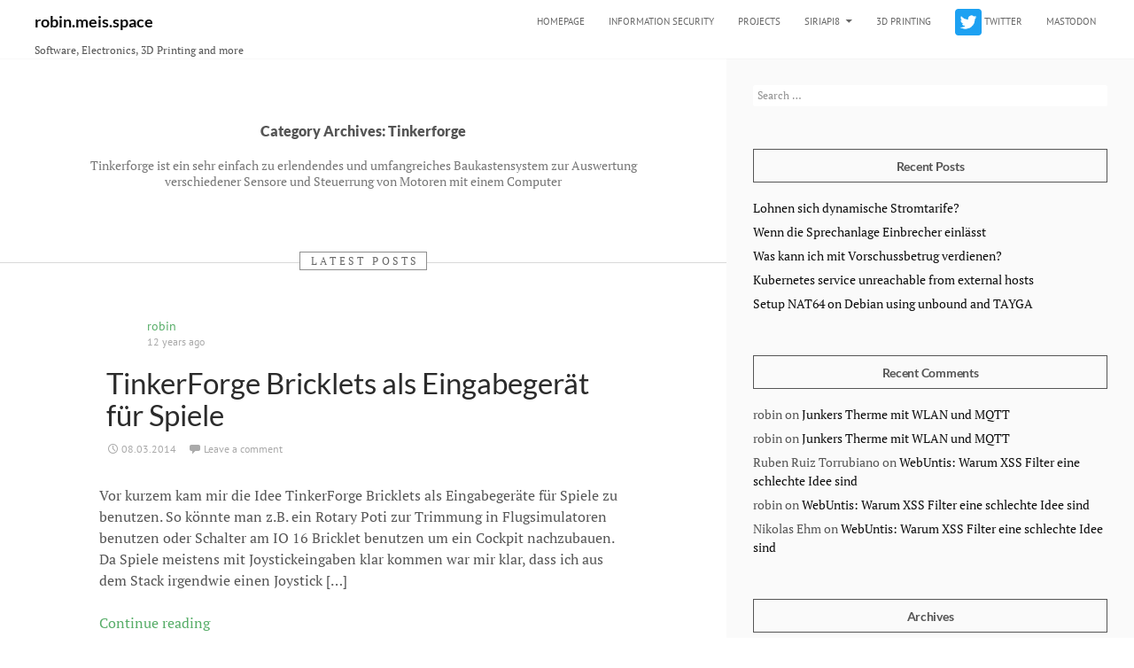

--- FILE ---
content_type: text/html; charset=UTF-8
request_url: https://robin.meis.space/category/tinkerforge/
body_size: 11597
content:
<!DOCTYPE html>
<!--[if IE 7]>
<html class="ie ie7" lang="en-GB">
<![endif]-->
<!--[if IE 8]>
<html class="ie ie8" lang="en-GB">
<![endif]-->
<!--[if !(IE 7) & !(IE 8)]><!-->
<html lang="en-GB">
<!--<![endif]-->
<head>
	<meta charset="UTF-8">
	<meta name="viewport" content="width=device-width">
	<link rel="profile" href="http://gmpg.org/xfn/11">
	<link rel="pingback" href="https://robin.meis.space/xmlrpc.php">
	<meta name='robots' content='index, follow, max-image-preview:large, max-snippet:-1, max-video-preview:-1' />
	<style>img:is([sizes="auto" i], [sizes^="auto," i]) { contain-intrinsic-size: 3000px 1500px }</style>
	
	<!-- This site is optimized with the Yoast SEO plugin v25.2 - https://yoast.com/wordpress/plugins/seo/ -->
	<title>Tinkerforge Archives - robin.meis.space</title>
	<link rel="canonical" href="https://robin.meis.space/category/tinkerforge/" />
	<meta property="og:locale" content="en_GB" />
	<meta property="og:type" content="article" />
	<meta property="og:title" content="Tinkerforge Archives - robin.meis.space" />
	<meta property="og:description" content="Tinkerforge ist ein sehr einfach zu erlendendes und umfangreiches Baukastensystem zur Auswertung verschiedener Sensore und Steuerrung von Motoren mit einem Computer" />
	<meta property="og:url" content="https://robin.meis.space/category/tinkerforge/" />
	<meta property="og:site_name" content="robin.meis.space" />
	<meta name="twitter:card" content="summary_large_image" />
	<script type="application/ld+json" class="yoast-schema-graph">{"@context":"https://schema.org","@graph":[{"@type":"CollectionPage","@id":"https://robin.meis.space/category/tinkerforge/","url":"https://robin.meis.space/category/tinkerforge/","name":"Tinkerforge Archives - robin.meis.space","isPartOf":{"@id":"https://robin.meis.space/#website"},"primaryImageOfPage":{"@id":"https://robin.meis.space/category/tinkerforge/#primaryimage"},"image":{"@id":"https://robin.meis.space/category/tinkerforge/#primaryimage"},"thumbnailUrl":"","breadcrumb":{"@id":"https://robin.meis.space/category/tinkerforge/#breadcrumb"},"inLanguage":"en-GB"},{"@type":"ImageObject","inLanguage":"en-GB","@id":"https://robin.meis.space/category/tinkerforge/#primaryimage","url":"","contentUrl":""},{"@type":"BreadcrumbList","@id":"https://robin.meis.space/category/tinkerforge/#breadcrumb","itemListElement":[{"@type":"ListItem","position":1,"name":"Home","item":"https://robin.meis.space/"},{"@type":"ListItem","position":2,"name":"Tinkerforge"}]},{"@type":"WebSite","@id":"https://robin.meis.space/#website","url":"https://robin.meis.space/","name":"robin.meis.space","description":"Software, Electronics, 3D Printing and more","potentialAction":[{"@type":"SearchAction","target":{"@type":"EntryPoint","urlTemplate":"https://robin.meis.space/?s={search_term_string}"},"query-input":{"@type":"PropertyValueSpecification","valueRequired":true,"valueName":"search_term_string"}}],"inLanguage":"en-GB"}]}</script>
	<!-- / Yoast SEO plugin. -->



<link rel="alternate" type="application/rss+xml" title="robin.meis.space &raquo; Feed" href="https://robin.meis.space/feed/" />
<link rel="alternate" type="application/rss+xml" title="robin.meis.space &raquo; Comments Feed" href="https://robin.meis.space/comments/feed/" />
<link rel="alternate" type="application/rss+xml" title="robin.meis.space &raquo; Tinkerforge Category Feed" href="https://robin.meis.space/category/tinkerforge/feed/" />
<script type="text/javascript">
/* <![CDATA[ */
window._wpemojiSettings = {"baseUrl":"https:\/\/s.w.org\/images\/core\/emoji\/16.0.1\/72x72\/","ext":".png","svgUrl":"https:\/\/s.w.org\/images\/core\/emoji\/16.0.1\/svg\/","svgExt":".svg","source":{"concatemoji":"https:\/\/robin.meis.space\/wp-includes\/js\/wp-emoji-release.min.js?ver=6.8.3"}};
/*! This file is auto-generated */
!function(s,n){var o,i,e;function c(e){try{var t={supportTests:e,timestamp:(new Date).valueOf()};sessionStorage.setItem(o,JSON.stringify(t))}catch(e){}}function p(e,t,n){e.clearRect(0,0,e.canvas.width,e.canvas.height),e.fillText(t,0,0);var t=new Uint32Array(e.getImageData(0,0,e.canvas.width,e.canvas.height).data),a=(e.clearRect(0,0,e.canvas.width,e.canvas.height),e.fillText(n,0,0),new Uint32Array(e.getImageData(0,0,e.canvas.width,e.canvas.height).data));return t.every(function(e,t){return e===a[t]})}function u(e,t){e.clearRect(0,0,e.canvas.width,e.canvas.height),e.fillText(t,0,0);for(var n=e.getImageData(16,16,1,1),a=0;a<n.data.length;a++)if(0!==n.data[a])return!1;return!0}function f(e,t,n,a){switch(t){case"flag":return n(e,"\ud83c\udff3\ufe0f\u200d\u26a7\ufe0f","\ud83c\udff3\ufe0f\u200b\u26a7\ufe0f")?!1:!n(e,"\ud83c\udde8\ud83c\uddf6","\ud83c\udde8\u200b\ud83c\uddf6")&&!n(e,"\ud83c\udff4\udb40\udc67\udb40\udc62\udb40\udc65\udb40\udc6e\udb40\udc67\udb40\udc7f","\ud83c\udff4\u200b\udb40\udc67\u200b\udb40\udc62\u200b\udb40\udc65\u200b\udb40\udc6e\u200b\udb40\udc67\u200b\udb40\udc7f");case"emoji":return!a(e,"\ud83e\udedf")}return!1}function g(e,t,n,a){var r="undefined"!=typeof WorkerGlobalScope&&self instanceof WorkerGlobalScope?new OffscreenCanvas(300,150):s.createElement("canvas"),o=r.getContext("2d",{willReadFrequently:!0}),i=(o.textBaseline="top",o.font="600 32px Arial",{});return e.forEach(function(e){i[e]=t(o,e,n,a)}),i}function t(e){var t=s.createElement("script");t.src=e,t.defer=!0,s.head.appendChild(t)}"undefined"!=typeof Promise&&(o="wpEmojiSettingsSupports",i=["flag","emoji"],n.supports={everything:!0,everythingExceptFlag:!0},e=new Promise(function(e){s.addEventListener("DOMContentLoaded",e,{once:!0})}),new Promise(function(t){var n=function(){try{var e=JSON.parse(sessionStorage.getItem(o));if("object"==typeof e&&"number"==typeof e.timestamp&&(new Date).valueOf()<e.timestamp+604800&&"object"==typeof e.supportTests)return e.supportTests}catch(e){}return null}();if(!n){if("undefined"!=typeof Worker&&"undefined"!=typeof OffscreenCanvas&&"undefined"!=typeof URL&&URL.createObjectURL&&"undefined"!=typeof Blob)try{var e="postMessage("+g.toString()+"("+[JSON.stringify(i),f.toString(),p.toString(),u.toString()].join(",")+"));",a=new Blob([e],{type:"text/javascript"}),r=new Worker(URL.createObjectURL(a),{name:"wpTestEmojiSupports"});return void(r.onmessage=function(e){c(n=e.data),r.terminate(),t(n)})}catch(e){}c(n=g(i,f,p,u))}t(n)}).then(function(e){for(var t in e)n.supports[t]=e[t],n.supports.everything=n.supports.everything&&n.supports[t],"flag"!==t&&(n.supports.everythingExceptFlag=n.supports.everythingExceptFlag&&n.supports[t]);n.supports.everythingExceptFlag=n.supports.everythingExceptFlag&&!n.supports.flag,n.DOMReady=!1,n.readyCallback=function(){n.DOMReady=!0}}).then(function(){return e}).then(function(){var e;n.supports.everything||(n.readyCallback(),(e=n.source||{}).concatemoji?t(e.concatemoji):e.wpemoji&&e.twemoji&&(t(e.twemoji),t(e.wpemoji)))}))}((window,document),window._wpemojiSettings);
/* ]]> */
</script>
<style id='wp-emoji-styles-inline-css' type='text/css'>

	img.wp-smiley, img.emoji {
		display: inline !important;
		border: none !important;
		box-shadow: none !important;
		height: 1em !important;
		width: 1em !important;
		margin: 0 0.07em !important;
		vertical-align: -0.1em !important;
		background: none !important;
		padding: 0 !important;
	}
</style>
<link rel='stylesheet' id='wp-block-library-css' href='https://robin.meis.space/wp-includes/css/dist/block-library/style.min.css?ver=6.8.3' type='text/css' media='all' />
<style id='classic-theme-styles-inline-css' type='text/css'>
/*! This file is auto-generated */
.wp-block-button__link{color:#fff;background-color:#32373c;border-radius:9999px;box-shadow:none;text-decoration:none;padding:calc(.667em + 2px) calc(1.333em + 2px);font-size:1.125em}.wp-block-file__button{background:#32373c;color:#fff;text-decoration:none}
</style>
<style id='global-styles-inline-css' type='text/css'>
:root{--wp--preset--aspect-ratio--square: 1;--wp--preset--aspect-ratio--4-3: 4/3;--wp--preset--aspect-ratio--3-4: 3/4;--wp--preset--aspect-ratio--3-2: 3/2;--wp--preset--aspect-ratio--2-3: 2/3;--wp--preset--aspect-ratio--16-9: 16/9;--wp--preset--aspect-ratio--9-16: 9/16;--wp--preset--color--black: #000000;--wp--preset--color--cyan-bluish-gray: #abb8c3;--wp--preset--color--white: #ffffff;--wp--preset--color--pale-pink: #f78da7;--wp--preset--color--vivid-red: #cf2e2e;--wp--preset--color--luminous-vivid-orange: #ff6900;--wp--preset--color--luminous-vivid-amber: #fcb900;--wp--preset--color--light-green-cyan: #7bdcb5;--wp--preset--color--vivid-green-cyan: #00d084;--wp--preset--color--pale-cyan-blue: #8ed1fc;--wp--preset--color--vivid-cyan-blue: #0693e3;--wp--preset--color--vivid-purple: #9b51e0;--wp--preset--gradient--vivid-cyan-blue-to-vivid-purple: linear-gradient(135deg,rgba(6,147,227,1) 0%,rgb(155,81,224) 100%);--wp--preset--gradient--light-green-cyan-to-vivid-green-cyan: linear-gradient(135deg,rgb(122,220,180) 0%,rgb(0,208,130) 100%);--wp--preset--gradient--luminous-vivid-amber-to-luminous-vivid-orange: linear-gradient(135deg,rgba(252,185,0,1) 0%,rgba(255,105,0,1) 100%);--wp--preset--gradient--luminous-vivid-orange-to-vivid-red: linear-gradient(135deg,rgba(255,105,0,1) 0%,rgb(207,46,46) 100%);--wp--preset--gradient--very-light-gray-to-cyan-bluish-gray: linear-gradient(135deg,rgb(238,238,238) 0%,rgb(169,184,195) 100%);--wp--preset--gradient--cool-to-warm-spectrum: linear-gradient(135deg,rgb(74,234,220) 0%,rgb(151,120,209) 20%,rgb(207,42,186) 40%,rgb(238,44,130) 60%,rgb(251,105,98) 80%,rgb(254,248,76) 100%);--wp--preset--gradient--blush-light-purple: linear-gradient(135deg,rgb(255,206,236) 0%,rgb(152,150,240) 100%);--wp--preset--gradient--blush-bordeaux: linear-gradient(135deg,rgb(254,205,165) 0%,rgb(254,45,45) 50%,rgb(107,0,62) 100%);--wp--preset--gradient--luminous-dusk: linear-gradient(135deg,rgb(255,203,112) 0%,rgb(199,81,192) 50%,rgb(65,88,208) 100%);--wp--preset--gradient--pale-ocean: linear-gradient(135deg,rgb(255,245,203) 0%,rgb(182,227,212) 50%,rgb(51,167,181) 100%);--wp--preset--gradient--electric-grass: linear-gradient(135deg,rgb(202,248,128) 0%,rgb(113,206,126) 100%);--wp--preset--gradient--midnight: linear-gradient(135deg,rgb(2,3,129) 0%,rgb(40,116,252) 100%);--wp--preset--font-size--small: 13px;--wp--preset--font-size--medium: 20px;--wp--preset--font-size--large: 36px;--wp--preset--font-size--x-large: 42px;--wp--preset--spacing--20: 0.44rem;--wp--preset--spacing--30: 0.67rem;--wp--preset--spacing--40: 1rem;--wp--preset--spacing--50: 1.5rem;--wp--preset--spacing--60: 2.25rem;--wp--preset--spacing--70: 3.38rem;--wp--preset--spacing--80: 5.06rem;--wp--preset--shadow--natural: 6px 6px 9px rgba(0, 0, 0, 0.2);--wp--preset--shadow--deep: 12px 12px 50px rgba(0, 0, 0, 0.4);--wp--preset--shadow--sharp: 6px 6px 0px rgba(0, 0, 0, 0.2);--wp--preset--shadow--outlined: 6px 6px 0px -3px rgba(255, 255, 255, 1), 6px 6px rgba(0, 0, 0, 1);--wp--preset--shadow--crisp: 6px 6px 0px rgba(0, 0, 0, 1);}:where(.is-layout-flex){gap: 0.5em;}:where(.is-layout-grid){gap: 0.5em;}body .is-layout-flex{display: flex;}.is-layout-flex{flex-wrap: wrap;align-items: center;}.is-layout-flex > :is(*, div){margin: 0;}body .is-layout-grid{display: grid;}.is-layout-grid > :is(*, div){margin: 0;}:where(.wp-block-columns.is-layout-flex){gap: 2em;}:where(.wp-block-columns.is-layout-grid){gap: 2em;}:where(.wp-block-post-template.is-layout-flex){gap: 1.25em;}:where(.wp-block-post-template.is-layout-grid){gap: 1.25em;}.has-black-color{color: var(--wp--preset--color--black) !important;}.has-cyan-bluish-gray-color{color: var(--wp--preset--color--cyan-bluish-gray) !important;}.has-white-color{color: var(--wp--preset--color--white) !important;}.has-pale-pink-color{color: var(--wp--preset--color--pale-pink) !important;}.has-vivid-red-color{color: var(--wp--preset--color--vivid-red) !important;}.has-luminous-vivid-orange-color{color: var(--wp--preset--color--luminous-vivid-orange) !important;}.has-luminous-vivid-amber-color{color: var(--wp--preset--color--luminous-vivid-amber) !important;}.has-light-green-cyan-color{color: var(--wp--preset--color--light-green-cyan) !important;}.has-vivid-green-cyan-color{color: var(--wp--preset--color--vivid-green-cyan) !important;}.has-pale-cyan-blue-color{color: var(--wp--preset--color--pale-cyan-blue) !important;}.has-vivid-cyan-blue-color{color: var(--wp--preset--color--vivid-cyan-blue) !important;}.has-vivid-purple-color{color: var(--wp--preset--color--vivid-purple) !important;}.has-black-background-color{background-color: var(--wp--preset--color--black) !important;}.has-cyan-bluish-gray-background-color{background-color: var(--wp--preset--color--cyan-bluish-gray) !important;}.has-white-background-color{background-color: var(--wp--preset--color--white) !important;}.has-pale-pink-background-color{background-color: var(--wp--preset--color--pale-pink) !important;}.has-vivid-red-background-color{background-color: var(--wp--preset--color--vivid-red) !important;}.has-luminous-vivid-orange-background-color{background-color: var(--wp--preset--color--luminous-vivid-orange) !important;}.has-luminous-vivid-amber-background-color{background-color: var(--wp--preset--color--luminous-vivid-amber) !important;}.has-light-green-cyan-background-color{background-color: var(--wp--preset--color--light-green-cyan) !important;}.has-vivid-green-cyan-background-color{background-color: var(--wp--preset--color--vivid-green-cyan) !important;}.has-pale-cyan-blue-background-color{background-color: var(--wp--preset--color--pale-cyan-blue) !important;}.has-vivid-cyan-blue-background-color{background-color: var(--wp--preset--color--vivid-cyan-blue) !important;}.has-vivid-purple-background-color{background-color: var(--wp--preset--color--vivid-purple) !important;}.has-black-border-color{border-color: var(--wp--preset--color--black) !important;}.has-cyan-bluish-gray-border-color{border-color: var(--wp--preset--color--cyan-bluish-gray) !important;}.has-white-border-color{border-color: var(--wp--preset--color--white) !important;}.has-pale-pink-border-color{border-color: var(--wp--preset--color--pale-pink) !important;}.has-vivid-red-border-color{border-color: var(--wp--preset--color--vivid-red) !important;}.has-luminous-vivid-orange-border-color{border-color: var(--wp--preset--color--luminous-vivid-orange) !important;}.has-luminous-vivid-amber-border-color{border-color: var(--wp--preset--color--luminous-vivid-amber) !important;}.has-light-green-cyan-border-color{border-color: var(--wp--preset--color--light-green-cyan) !important;}.has-vivid-green-cyan-border-color{border-color: var(--wp--preset--color--vivid-green-cyan) !important;}.has-pale-cyan-blue-border-color{border-color: var(--wp--preset--color--pale-cyan-blue) !important;}.has-vivid-cyan-blue-border-color{border-color: var(--wp--preset--color--vivid-cyan-blue) !important;}.has-vivid-purple-border-color{border-color: var(--wp--preset--color--vivid-purple) !important;}.has-vivid-cyan-blue-to-vivid-purple-gradient-background{background: var(--wp--preset--gradient--vivid-cyan-blue-to-vivid-purple) !important;}.has-light-green-cyan-to-vivid-green-cyan-gradient-background{background: var(--wp--preset--gradient--light-green-cyan-to-vivid-green-cyan) !important;}.has-luminous-vivid-amber-to-luminous-vivid-orange-gradient-background{background: var(--wp--preset--gradient--luminous-vivid-amber-to-luminous-vivid-orange) !important;}.has-luminous-vivid-orange-to-vivid-red-gradient-background{background: var(--wp--preset--gradient--luminous-vivid-orange-to-vivid-red) !important;}.has-very-light-gray-to-cyan-bluish-gray-gradient-background{background: var(--wp--preset--gradient--very-light-gray-to-cyan-bluish-gray) !important;}.has-cool-to-warm-spectrum-gradient-background{background: var(--wp--preset--gradient--cool-to-warm-spectrum) !important;}.has-blush-light-purple-gradient-background{background: var(--wp--preset--gradient--blush-light-purple) !important;}.has-blush-bordeaux-gradient-background{background: var(--wp--preset--gradient--blush-bordeaux) !important;}.has-luminous-dusk-gradient-background{background: var(--wp--preset--gradient--luminous-dusk) !important;}.has-pale-ocean-gradient-background{background: var(--wp--preset--gradient--pale-ocean) !important;}.has-electric-grass-gradient-background{background: var(--wp--preset--gradient--electric-grass) !important;}.has-midnight-gradient-background{background: var(--wp--preset--gradient--midnight) !important;}.has-small-font-size{font-size: var(--wp--preset--font-size--small) !important;}.has-medium-font-size{font-size: var(--wp--preset--font-size--medium) !important;}.has-large-font-size{font-size: var(--wp--preset--font-size--large) !important;}.has-x-large-font-size{font-size: var(--wp--preset--font-size--x-large) !important;}
:where(.wp-block-post-template.is-layout-flex){gap: 1.25em;}:where(.wp-block-post-template.is-layout-grid){gap: 1.25em;}
:where(.wp-block-columns.is-layout-flex){gap: 2em;}:where(.wp-block-columns.is-layout-grid){gap: 2em;}
:root :where(.wp-block-pullquote){font-size: 1.5em;line-height: 1.6;}
</style>
<link rel='stylesheet' id='pblog-fonts-css' href='//robin.meis.space/wp-content/uploads/omgf/pblog-fonts/pblog-fonts.css?ver=1660052494' type='text/css' media='all' />
<link rel='stylesheet' id='genericons-css' href='https://robin.meis.space/wp-content/themes/pblog/genericons/genericons.css?ver=3.0.3' type='text/css' media='all' />
<link rel='stylesheet' id='pblog-style-css' href='https://robin.meis.space/wp-content/themes/pblog/style.css?ver=6.8.3' type='text/css' media='all' />
<!--[if lt IE 9]>
<link rel='stylesheet' id='pblog-ie-css' href='https://robin.meis.space/wp-content/themes/pblog/css/ie.css?ver=20131205' type='text/css' media='all' />
<![endif]-->
<script type="text/javascript" id="omgf-frontend-js-extra">
/* <![CDATA[ */
var omgf_frontend_i18n = {"info_box_alert_text":"Google Fonts were found on this page. Click here for more information.","info_box_notice_text":"There are potential issues in your configuration that require your attention.","info_box_admin_url":"https:\/\/robin.meis.space\/wp-admin\/options-general.php?page=optimize-webfonts","ajax_url":"https:\/\/robin.meis.space\/wp-admin\/admin-ajax.php","nonce":"d4c19e2732"};
/* ]]> */
</script>
<script type="text/javascript" src="https://robin.meis.space/wp-content/plugins/host-webfonts-local/assets/js/omgf-frontend.min.js?ver=1748431928" id="omgf-frontend-js" defer="defer" data-wp-strategy="defer"></script>
<!--[if lt IE 9]>
<script type="text/javascript" src="https://robin.meis.space/wp-content/themes/pblog/js/html5.min.js?ver=3.7.0" id="pblog-html5-js"></script>
<![endif]-->
<script type="text/javascript" src="https://robin.meis.space/wp-includes/js/jquery/jquery.min.js?ver=3.7.1" id="jquery-core-js"></script>
<script type="text/javascript" src="https://robin.meis.space/wp-includes/js/jquery/jquery-migrate.min.js?ver=3.4.1" id="jquery-migrate-js"></script>
<link rel="https://api.w.org/" href="https://robin.meis.space/wp-json/" /><link rel="alternate" title="JSON" type="application/json" href="https://robin.meis.space/wp-json/wp/v2/categories/19" /><link rel="EditURI" type="application/rsd+xml" title="RSD" href="https://robin.meis.space/xmlrpc.php?rsd" />

<style type="text/css">.recentcomments a{display:inline !important;padding:0 !important;margin:0 !important;}</style></head>

<body class="archive category category-tinkerforge category-19 wp-theme-pblog list-view right-sidebar footer-widgets">
<div id="page" class="hfeed site">
	
	<header id="masthead" class="site-header" role="banner">
		<div class="header-main">
			<div class="site-branding">

						<div class="site-logo">
					</div>
	
				<div class="site-tagline">					
					<h1 class="site-title"><a href="https://robin.meis.space/" rel="home">robin.meis.space</a></h1>

										<p class="site-description">Software, Electronics, 3D Printing and more</p>
									</div>
			</div>

			
			<nav id="primary-navigation" class="site-navigation primary-navigation" role="navigation">
				<button class="menu-toggle">Primary Menu</button>
				<a class="screen-reader-text skip-link" href="#content">Skip to content</a>
				<div class="menu-top-container"><ul id="primary-menu" class="nav-menu"><li id="menu-item-837" class="menu-item menu-item-type-custom menu-item-object-custom menu-item-837"><a href="/">Homepage</a></li>
<li id="menu-item-2219" class="menu-item menu-item-type-post_type menu-item-object-page menu-item-2219"><a href="https://robin.meis.space/security-issues/">Information Security</a></li>
<li id="menu-item-1828" class="menu-item menu-item-type-post_type menu-item-object-page menu-item-1828"><a href="https://robin.meis.space/?page_id=1280">Projects</a></li>
<li id="menu-item-840" class="menu-item menu-item-type-custom menu-item-object-custom menu-item-has-children menu-item-840"><a href="/2015/01/26/siriapi8-siri-api-fuer-ios8/">SiriAPI8</a>
<ul class="sub-menu">
	<li id="menu-item-841" class="menu-item menu-item-type-custom menu-item-object-custom menu-item-841"><a href="/2015/01/26/siriapi8-siri-api-fuer-ios8/">SiriAPI bis iOS 8</a></li>
	<li id="menu-item-842" class="menu-item menu-item-type-custom menu-item-object-custom menu-item-842"><a href="http://blog.smartnoob.de/2014/04/23/siri-api-siri-befehle-an-heimautomatisierung-uebergeben/">SiriAPI bis iOS 7</a></li>
</ul>
</li>
<li id="menu-item-839" class="menu-item menu-item-type-taxonomy menu-item-object-category menu-item-839"><a href="https://robin.meis.space/category/3d-druck/">3D Printing</a></li>
<li id="menu-item-2302" class="menu-item menu-item-type-custom menu-item-object-custom menu-item-2302"><a href="https://twitter.com/robin_meis"><img height="30" src="/twitte_buttonr.png"> Twitter</a></li>
<li id="menu-item-2506" class="menu-item menu-item-type-custom menu-item-object-custom menu-item-2506"><a href="https://mastodon.meis.space/@robin">Mastodon</a></li>
</ul></div>			</nav>
		</div>

		<div id="search-container" class="search-box-wrapper hide">
			<div class="search-box">
				<form role="search" method="get" class="search-form" action="https://robin.meis.space/">
				<label>
					<span class="screen-reader-text">Search for:</span>
					<input type="search" class="search-field" placeholder="Search &hellip;" value="" name="s" />
				</label>
				<input type="submit" class="search-submit" value="Search" />
			</form>			</div>
		</div>
	</header><!-- #masthead -->

	<div id="main" class="site-main">

	<section id="primary" class="content-area">
		<div id="content" class="site-content" role="main">

			
			<header class="archive-header hero">
				<h1 class="archive-title">Category Archives: Tinkerforge</h1>

				<div class="taxonomy-description"><p>Tinkerforge ist ein sehr einfach zu erlendendes und umfangreiches Baukastensystem zur Auswertung verschiedener Sensore und Steuerrung von Motoren mit einem Computer</p>
</div>			</header><!-- .archive-header -->

			<div class="archive-divider">
				<span class="divider-name">Latest Posts</span>
			</div>

			

	<article id="post-687" class="post-687 post type-post status-publish format-standard has-post-thumbnail hentry category-hid-treiber category-tinkerforge tag-hid tag-joystick tag-simulator tag-spiele tag-tinkerforge container width620">

		<header class="entry-header">

			<div class="entry-meta meta--author">
				<div class="author--avatar alignleft">
					<a class="author--link" href="https://robin.meis.space/author/robin/" rel="author">
											</a>
				</div>
				<div class="author--info">
					<a class="author--name" href="https://robin.meis.space/author/robin/" rel="author">
						robin					</a>
					<span class="meta--date">
						12 years ago					</span>
				</div>
			</div>

			
	<a class="post-thumbnail" href="https://robin.meis.space/2014/03/08/tinkerforge-bricklets-als-eingabegeraet-fuer-spiele/" aria-hidden="true">
		</a>

				
			<h2 class="entry-title"><a href="https://robin.meis.space/2014/03/08/tinkerforge-bricklets-als-eingabegeraet-fuer-spiele/" rel="bookmark">TinkerForge Bricklets als Eingabegerät für Spiele</a></h2>
			<div class="entry-meta">
				<span class="entry-date"><a href="https://robin.meis.space/2014/03/08/tinkerforge-bricklets-als-eingabegeraet-fuer-spiele/" rel="bookmark"><time class="entry-date" datetime="2014-03-08T17:17:59+01:00">08.03.2014</time></a></span> <span class="byline"><span class="author vcard"><a class="url fn n" href="https://robin.meis.space/author/robin/" rel="author">robin</a></span></span>				<span class="comments-link"><a href="https://robin.meis.space/2014/03/08/tinkerforge-bricklets-als-eingabegeraet-fuer-spiele/#respond">Leave a comment</a></span>
							</div><!-- .entry-meta -->
		</header><!-- .entry-header -->

		<div class="entry-summary">
			<p>Vor kurzem kam mir die Idee TinkerForge Bricklets als Eingabegeräte für Spiele zu benutzen. So könnte man z.B. ein Rotary Poti zur Trimmung in Flugsimulatoren benutzen oder Schalter am IO 16 Bricklet benutzen um ein Cockpit nachzubauen. Da Spiele meistens mit Joystickeingaben klar kommen war mir klar, dass ich aus dem Stack irgendwie einen Joystick [&hellip;]</p>
<div class="meta--more "><a href="https://robin.meis.space/2014/03/08/tinkerforge-bricklets-als-eingabegeraet-fuer-spiele/" class="more-link link--green">Continue reading <span class="screen-reader-text">TinkerForge Bricklets als Eingabegerät für Spiele</span></a></div>		</div><!-- .entry-summary -->

	</article><!-- #post-## -->



	<article id="post-663" class="post-663 post type-post status-publish format-standard has-post-thumbnail hentry category-heimautomatisierung category-linux category-programmieren-mit-python category-time-to-code category-tinkerforge tag-heimautomatisierung tag-programmieren-mit-python tag-tinkerforge container width620">

		<header class="entry-header">

			<div class="entry-meta meta--author">
				<div class="author--avatar alignleft">
					<a class="author--link" href="https://robin.meis.space/author/robin/" rel="author">
											</a>
				</div>
				<div class="author--info">
					<a class="author--name" href="https://robin.meis.space/author/robin/" rel="author">
						robin					</a>
					<span class="meta--date">
						12 years ago					</span>
				</div>
			</div>

			
	<a class="post-thumbnail" href="https://robin.meis.space/2014/02/19/heimautomatisierung-mit-tinkerforge/" aria-hidden="true">
		</a>

				
			<h2 class="entry-title"><a href="https://robin.meis.space/2014/02/19/heimautomatisierung-mit-tinkerforge/" rel="bookmark">Heimautomatisierung mit TinkerForge</a></h2>
			<div class="entry-meta">
				<span class="entry-date"><a href="https://robin.meis.space/2014/02/19/heimautomatisierung-mit-tinkerforge/" rel="bookmark"><time class="entry-date" datetime="2014-02-19T22:42:40+01:00">19.02.2014</time></a></span> <span class="byline"><span class="author vcard"><a class="url fn n" href="https://robin.meis.space/author/robin/" rel="author">robin</a></span></span>				<span class="comments-link"><a href="https://robin.meis.space/2014/02/19/heimautomatisierung-mit-tinkerforge/#comments">9 Comments</a></span>
							</div><!-- .entry-meta -->
		</header><!-- .entry-header -->

		<div class="entry-summary">
			<p>Letztes Jahr habe ich damit begonnen eine Heimautomatisierung auf Basis von TinkerForge Bauteilen umzusetzen. Inzwischen läuft das System ganz gut und ich möchte hier einen ersten Bericht vorstellen. Ich werde diese Reihe mit der Zeit noch erweitern. Es lohnt sich also hin und wieder mal vorbeizuschauen 230V?! Mein Hauptkriterium war dabei nicht an 220/230V zu [&hellip;]</p>
<div class="meta--more "><a href="https://robin.meis.space/2014/02/19/heimautomatisierung-mit-tinkerforge/" class="more-link link--green">Continue reading <span class="screen-reader-text">Heimautomatisierung mit TinkerForge</span></a></div>		</div><!-- .entry-summary -->

	</article><!-- #post-## -->



	<article id="post-386" class="post-386 post type-post status-publish format-standard has-post-thumbnail hentry category-programmieren-mit-python category-tinkerforge tag-carrera tag-tinkerforge container width620">

		<header class="entry-header">

			<div class="entry-meta meta--author">
				<div class="author--avatar alignleft">
					<a class="author--link" href="https://robin.meis.space/author/robin/" rel="author">
											</a>
				</div>
				<div class="author--info">
					<a class="author--name" href="https://robin.meis.space/author/robin/" rel="author">
						robin					</a>
					<span class="meta--date">
						13 years ago					</span>
				</div>
			</div>

			
	<a class="post-thumbnail" href="https://robin.meis.space/2013/05/24/carrera-bahn-computergesteuert/" aria-hidden="true">
		</a>

				
			<h2 class="entry-title"><a href="https://robin.meis.space/2013/05/24/carrera-bahn-computergesteuert/" rel="bookmark">Carrera Bahn Computergesteuert</a></h2>
			<div class="entry-meta">
				<span class="entry-date"><a href="https://robin.meis.space/2013/05/24/carrera-bahn-computergesteuert/" rel="bookmark"><time class="entry-date" datetime="2013-05-24T15:42:03+02:00">24.05.2013</time></a></span> <span class="byline"><span class="author vcard"><a class="url fn n" href="https://robin.meis.space/author/robin/" rel="author">robin</a></span></span>				<span class="comments-link"><a href="https://robin.meis.space/2013/05/24/carrera-bahn-computergesteuert/#comments">5 Comments</a></span>
							</div><!-- .entry-meta -->
		</header><!-- .entry-header -->

		<div class="entry-summary">
			<p>Wie in meinem früheren Beitrag bereits berichtet, habe ich versucht meine Carrera Go!!! Bahn per Computer zu steuern. Nachdem der TinkerForge DC Brick eingetroffen war, konnte ich die Stromversorgung der Bahn bereits per Computer steuern. Einige Tage später traf dann auch meine Conrad bestellung ein. Neben einer Platine und einigen anderen Sachen waren auch die [&hellip;]</p>
<div class="meta--more "><a href="https://robin.meis.space/2013/05/24/carrera-bahn-computergesteuert/" class="more-link link--green">Continue reading <span class="screen-reader-text">Carrera Bahn Computergesteuert</span></a></div>		</div><!-- .entry-summary -->

	</article><!-- #post-## -->



	<article id="post-329" class="post-329 post type-post status-publish format-standard has-post-thumbnail hentry category-kafferunde category-tinkerforge tag-tinkerforge container width620">

		<header class="entry-header">

			<div class="entry-meta meta--author">
				<div class="author--avatar alignleft">
					<a class="author--link" href="https://robin.meis.space/author/robin/" rel="author">
											</a>
				</div>
				<div class="author--info">
					<a class="author--name" href="https://robin.meis.space/author/robin/" rel="author">
						robin					</a>
					<span class="meta--date">
						13 years ago					</span>
				</div>
			</div>

			
	<a class="post-thumbnail" href="https://robin.meis.space/2013/04/08/tinkerforge-master-brick-heilen/" aria-hidden="true">
		</a>

				
			<h2 class="entry-title"><a href="https://robin.meis.space/2013/04/08/tinkerforge-master-brick-heilen/" rel="bookmark">Tinkerforge &#8211; Master Brick &#8220;heilen&#8221;</a></h2>
			<div class="entry-meta">
				<span class="entry-date"><a href="https://robin.meis.space/2013/04/08/tinkerforge-master-brick-heilen/" rel="bookmark"><time class="entry-date" datetime="2013-04-08T06:21:04+02:00">08.04.2013</time></a></span> <span class="byline"><span class="author vcard"><a class="url fn n" href="https://robin.meis.space/author/robin/" rel="author">robin</a></span></span>				<span class="comments-link"><a href="https://robin.meis.space/2013/04/08/tinkerforge-master-brick-heilen/#respond">Leave a comment</a></span>
							</div><!-- .entry-meta -->
		</header><!-- .entry-header -->

		<div class="entry-summary">
			<p>Gestern habe ich meine Bestellung für meine neuen Tinkerforge Bauteile abgeschickt. Bei durchstöbern des Shops bin ich noch über das hier gestolpert. Es ist genau das Teil, dass an meinem Master Brick kaputt gegangen ist (siehe hier). Habe also mal zwei Stück bestellt und gucke jetzt mal, ob ich meinen Brick irgendwie heilen kann und [&hellip;]</p>
<div class="meta--more "><a href="https://robin.meis.space/2013/04/08/tinkerforge-master-brick-heilen/" class="more-link link--green">Continue reading <span class="screen-reader-text">Tinkerforge &#8211; Master Brick &#8220;heilen&#8221;</span></a></div>		</div><!-- .entry-summary -->

	</article><!-- #post-## -->



	<article id="post-306" class="post-306 post type-post status-publish format-standard has-post-thumbnail hentry category-programmieren-mit-python category-tinkerforge tag-carrera tag-php tag-programmieren-mit-python tag-tinkerforge container width620">

		<header class="entry-header">

			<div class="entry-meta meta--author">
				<div class="author--avatar alignleft">
					<a class="author--link" href="https://robin.meis.space/author/robin/" rel="author">
											</a>
				</div>
				<div class="author--info">
					<a class="author--name" href="https://robin.meis.space/author/robin/" rel="author">
						robin					</a>
					<span class="meta--date">
						13 years ago					</span>
				</div>
			</div>

			
	<a class="post-thumbnail" href="https://robin.meis.space/2013/04/01/carrera-den-computer-zahlen-lassen/" aria-hidden="true">
		</a>

				
			<h2 class="entry-title"><a href="https://robin.meis.space/2013/04/01/carrera-den-computer-zahlen-lassen/" rel="bookmark">Carrera &#8211; Den Computer zählen lassen</a></h2>
			<div class="entry-meta">
				<span class="entry-date"><a href="https://robin.meis.space/2013/04/01/carrera-den-computer-zahlen-lassen/" rel="bookmark"><time class="entry-date" datetime="2013-04-01T09:08:32+02:00">01.04.2013</time></a></span> <span class="byline"><span class="author vcard"><a class="url fn n" href="https://robin.meis.space/author/robin/" rel="author">robin</a></span></span>				<span class="comments-link"><a href="https://robin.meis.space/2013/04/01/carrera-den-computer-zahlen-lassen/#respond">Leave a comment</a></span>
							</div><!-- .entry-meta -->
		</header><!-- .entry-header -->

		<div class="entry-summary">
			<p>Das Wetter ist ja momentan, wie denke ich jeder bereits bemerkt haben wird, trotz des &#8220;Frühlings&#8221; nicht das Beste. Meine Ferien werde ich also nicht den ganzen Tag mit meiner Hündin an der frischen Luft verbringen, sondern spielen. Mir kam nämlich vor ein paar Tagen der Gedanke, dass ich im Keller noch eine etwas ältere [&hellip;]</p>
<div class="meta--more "><a href="https://robin.meis.space/2013/04/01/carrera-den-computer-zahlen-lassen/" class="more-link link--green">Continue reading <span class="screen-reader-text">Carrera &#8211; Den Computer zählen lassen</span></a></div>		</div><!-- .entry-summary -->

	</article><!-- #post-## -->



	<article id="post-143" class="post-143 post type-post status-publish format-standard has-post-thumbnail hentry category-kafferunde category-tinkerforge tag-tinkerforge container width620">

		<header class="entry-header">

			<div class="entry-meta meta--author">
				<div class="author--avatar alignleft">
					<a class="author--link" href="https://robin.meis.space/author/robin/" rel="author">
											</a>
				</div>
				<div class="author--info">
					<a class="author--name" href="https://robin.meis.space/author/robin/" rel="author">
						robin					</a>
					<span class="meta--date">
						13 years ago					</span>
				</div>
			</div>

			
	<a class="post-thumbnail" href="https://robin.meis.space/2013/03/22/tinkerforge-kritik/" aria-hidden="true">
		</a>

				
			<h2 class="entry-title"><a href="https://robin.meis.space/2013/03/22/tinkerforge-kritik/" rel="bookmark">Tinkerforge Kritik</a></h2>
			<div class="entry-meta">
				<span class="entry-date"><a href="https://robin.meis.space/2013/03/22/tinkerforge-kritik/" rel="bookmark"><time class="entry-date" datetime="2013-03-22T16:26:09+01:00">22.03.2013</time></a></span> <span class="byline"><span class="author vcard"><a class="url fn n" href="https://robin.meis.space/author/robin/" rel="author">robin</a></span></span>				<span class="comments-link"><a href="https://robin.meis.space/2013/03/22/tinkerforge-kritik/#respond">Leave a comment</a></span>
							</div><!-- .entry-meta -->
		</header><!-- .entry-header -->

		<div class="entry-summary">
			<p>In meinem vorigen Beitrag hatte ich Tinkerforge noch gelobt, jetzt muss ich dann aber doch mal meckern. Obwohl ich es seit Weihnachten habe, habe ich bisher offenbar ein Kabel noch nicht benutzt. Ausgerechnet dieses Kabel hatte jedoch einen defekten Stecker, der einen Kontakt im Master Brick verbogen hat. Dadurch kam es zu einem Kurzschluss, der [&hellip;]</p>
<div class="meta--more "><a href="https://robin.meis.space/2013/03/22/tinkerforge-kritik/" class="more-link link--green">Continue reading <span class="screen-reader-text">Tinkerforge Kritik</span></a></div>		</div><!-- .entry-summary -->

	</article><!-- #post-## -->



	<article id="post-75" class="post-75 post type-post status-publish format-standard has-post-thumbnail hentry category-tinkerforge tag-mindstorms tag-nxt tag-tinkerforge container width620">

		<header class="entry-header">

			<div class="entry-meta meta--author">
				<div class="author--avatar alignleft">
					<a class="author--link" href="https://robin.meis.space/author/robin/" rel="author">
											</a>
				</div>
				<div class="author--info">
					<a class="author--name" href="https://robin.meis.space/author/robin/" rel="author">
						robin					</a>
					<span class="meta--date">
						13 years ago					</span>
				</div>
			</div>

			
	<a class="post-thumbnail" href="https://robin.meis.space/2013/03/22/tinkerforge-der-mindstorms-fur-fortgeschrittene/" aria-hidden="true">
		</a>

				
			<h2 class="entry-title"><a href="https://robin.meis.space/2013/03/22/tinkerforge-der-mindstorms-fur-fortgeschrittene/" rel="bookmark">Tinkerforge &#8211; Der Mindstorms für Fortgeschrittene</a></h2>
			<div class="entry-meta">
				<span class="entry-date"><a href="https://robin.meis.space/2013/03/22/tinkerforge-der-mindstorms-fur-fortgeschrittene/" rel="bookmark"><time class="entry-date" datetime="2013-03-22T09:32:34+01:00">22.03.2013</time></a></span> <span class="byline"><span class="author vcard"><a class="url fn n" href="https://robin.meis.space/author/robin/" rel="author">robin</a></span></span>				<span class="comments-link"><a href="https://robin.meis.space/2013/03/22/tinkerforge-der-mindstorms-fur-fortgeschrittene/#respond">Leave a comment</a></span>
							</div><!-- .entry-meta -->
		</header><!-- .entry-header -->

		<div class="entry-summary">
			<p>Jeder, der sich schon einmal mit dem Gedanken getragen hat, einen eigenen, kleinen Roboter zu bauen, der wird sicherlich auch früher oder später über den Lego Mindstorms NXT gestolpert sein. Wer Anfänger auf dem Gebiet der Programmierung ist und ihn einmal ausprobiert hat, der wird begeistert von der Einfachheit gewesen sein. Ein Fahrgestell bauen, Sensoren [&hellip;]</p>
<div class="meta--more "><a href="https://robin.meis.space/2013/03/22/tinkerforge-der-mindstorms-fur-fortgeschrittene/" class="more-link link--green">Continue reading <span class="screen-reader-text">Tinkerforge &#8211; Der Mindstorms für Fortgeschrittene</span></a></div>		</div><!-- .entry-summary -->

	</article><!-- #post-## -->

		</div><!-- #content -->
	</section><!-- #primary -->


	<div id="secondary">

		<div id="primary-sidebar" class="primary-sidebar widget-area" role="complementary">
			<aside id="search-2" class="widget widget_search"><form role="search" method="get" class="search-form" action="https://robin.meis.space/">
				<label>
					<span class="screen-reader-text">Search for:</span>
					<input type="search" class="search-field" placeholder="Search &hellip;" value="" name="s" />
				</label>
				<input type="submit" class="search-submit" value="Search" />
			</form></aside>
		<aside id="recent-posts-2" class="widget widget_recent_entries">
		<h4 class="widget-title">Recent Posts</h4>
		<ul>
											<li>
					<a href="https://robin.meis.space/2023/04/25/lohnen-sich-dynamische-stromtarife/">Lohnen sich dynamische Stromtarife?</a>
									</li>
											<li>
					<a href="https://robin.meis.space/2023/02/28/wenn-die-sprechanlage-einbrecher-einlasst/">Wenn die Sprechanlage Einbrecher einlässt</a>
									</li>
											<li>
					<a href="https://robin.meis.space/2023/01/04/was-kann-ich-mit-vorschussbetrug-verdienen/">Was kann ich mit Vorschussbetrug verdienen?</a>
									</li>
											<li>
					<a href="https://robin.meis.space/2022/05/19/kubernetes-service-unreachable-from-external-hosts/">Kubernetes service unreachable from external hosts</a>
									</li>
											<li>
					<a href="https://robin.meis.space/2022/05/18/setup-nat64-on-debian-using-unbound-and-tayga/">Setup NAT64 on Debian using unbound and TAYGA</a>
									</li>
					</ul>

		</aside><aside id="recent-comments-2" class="widget widget_recent_comments"><h4 class="widget-title">Recent Comments</h4><ul id="recentcomments"><li class="recentcomments"><span class="comment-author-link">robin</span> on <a href="https://robin.meis.space/2019/07/03/junkers-therme-mit-wlan/#comment-12018">Junkers Therme mit WLAN und MQTT</a></li><li class="recentcomments"><span class="comment-author-link">robin</span> on <a href="https://robin.meis.space/2019/07/03/junkers-therme-mit-wlan/#comment-12017">Junkers Therme mit WLAN und MQTT</a></li><li class="recentcomments"><span class="comment-author-link">Ruben Ruiz Torrubiano</span> on <a href="https://robin.meis.space/2020/06/07/webuntis-warum-xss-filter-eine-schlechte-idee-sind/#comment-11985">WebUntis: Warum XSS Filter eine schlechte Idee sind</a></li><li class="recentcomments"><span class="comment-author-link">robin</span> on <a href="https://robin.meis.space/2020/06/07/webuntis-warum-xss-filter-eine-schlechte-idee-sind/#comment-11965">WebUntis: Warum XSS Filter eine schlechte Idee sind</a></li><li class="recentcomments"><span class="comment-author-link">Nikolas Ehm</span> on <a href="https://robin.meis.space/2020/06/07/webuntis-warum-xss-filter-eine-schlechte-idee-sind/#comment-11964">WebUntis: Warum XSS Filter eine schlechte Idee sind</a></li></ul></aside><aside id="archives-2" class="widget widget_archive"><h4 class="widget-title">Archives</h4>
			<ul>
					<li><a href='https://robin.meis.space/2023/04/'>April 2023</a></li>
	<li><a href='https://robin.meis.space/2023/02/'>February 2023</a></li>
	<li><a href='https://robin.meis.space/2023/01/'>January 2023</a></li>
	<li><a href='https://robin.meis.space/2022/05/'>May 2022</a></li>
	<li><a href='https://robin.meis.space/2021/05/'>May 2021</a></li>
	<li><a href='https://robin.meis.space/2021/04/'>April 2021</a></li>
	<li><a href='https://robin.meis.space/2020/12/'>December 2020</a></li>
	<li><a href='https://robin.meis.space/2020/09/'>September 2020</a></li>
	<li><a href='https://robin.meis.space/2020/07/'>July 2020</a></li>
	<li><a href='https://robin.meis.space/2020/06/'>June 2020</a></li>
	<li><a href='https://robin.meis.space/2020/03/'>March 2020</a></li>
	<li><a href='https://robin.meis.space/2019/08/'>August 2019</a></li>
	<li><a href='https://robin.meis.space/2019/07/'>July 2019</a></li>
	<li><a href='https://robin.meis.space/2019/06/'>June 2019</a></li>
	<li><a href='https://robin.meis.space/2019/01/'>January 2019</a></li>
	<li><a href='https://robin.meis.space/2018/12/'>December 2018</a></li>
	<li><a href='https://robin.meis.space/2018/11/'>November 2018</a></li>
	<li><a href='https://robin.meis.space/2018/06/'>June 2018</a></li>
	<li><a href='https://robin.meis.space/2018/05/'>May 2018</a></li>
	<li><a href='https://robin.meis.space/2018/04/'>April 2018</a></li>
	<li><a href='https://robin.meis.space/2018/01/'>January 2018</a></li>
	<li><a href='https://robin.meis.space/2016/11/'>November 2016</a></li>
	<li><a href='https://robin.meis.space/2016/06/'>June 2016</a></li>
	<li><a href='https://robin.meis.space/2016/05/'>May 2016</a></li>
	<li><a href='https://robin.meis.space/2016/04/'>April 2016</a></li>
	<li><a href='https://robin.meis.space/2016/01/'>January 2016</a></li>
	<li><a href='https://robin.meis.space/2015/12/'>December 2015</a></li>
	<li><a href='https://robin.meis.space/2015/11/'>November 2015</a></li>
	<li><a href='https://robin.meis.space/2015/10/'>October 2015</a></li>
	<li><a href='https://robin.meis.space/2015/09/'>September 2015</a></li>
	<li><a href='https://robin.meis.space/2015/08/'>August 2015</a></li>
	<li><a href='https://robin.meis.space/2015/07/'>July 2015</a></li>
	<li><a href='https://robin.meis.space/2015/06/'>June 2015</a></li>
	<li><a href='https://robin.meis.space/2015/05/'>May 2015</a></li>
	<li><a href='https://robin.meis.space/2015/04/'>April 2015</a></li>
	<li><a href='https://robin.meis.space/2015/03/'>March 2015</a></li>
	<li><a href='https://robin.meis.space/2015/02/'>February 2015</a></li>
	<li><a href='https://robin.meis.space/2015/01/'>January 2015</a></li>
	<li><a href='https://robin.meis.space/2014/12/'>December 2014</a></li>
	<li><a href='https://robin.meis.space/2014/11/'>November 2014</a></li>
	<li><a href='https://robin.meis.space/2014/10/'>October 2014</a></li>
	<li><a href='https://robin.meis.space/2014/09/'>September 2014</a></li>
	<li><a href='https://robin.meis.space/2014/08/'>August 2014</a></li>
	<li><a href='https://robin.meis.space/2014/04/'>April 2014</a></li>
	<li><a href='https://robin.meis.space/2014/03/'>March 2014</a></li>
	<li><a href='https://robin.meis.space/2014/02/'>February 2014</a></li>
	<li><a href='https://robin.meis.space/2013/09/'>September 2013</a></li>
	<li><a href='https://robin.meis.space/2013/08/'>August 2013</a></li>
	<li><a href='https://robin.meis.space/2013/07/'>July 2013</a></li>
	<li><a href='https://robin.meis.space/2013/06/'>June 2013</a></li>
	<li><a href='https://robin.meis.space/2013/05/'>May 2013</a></li>
	<li><a href='https://robin.meis.space/2013/04/'>April 2013</a></li>
	<li><a href='https://robin.meis.space/2013/03/'>March 2013</a></li>
			</ul>

			</aside><aside id="categories-2" class="widget widget_categories"><h4 class="widget-title">Categories</h4>
			<ul>
					<li class="cat-item cat-item-2"><a href="https://robin.meis.space/category/3d-druck/">3D Druck</a>
</li>
	<li class="cat-item cat-item-25"><a href="https://robin.meis.space/category/web/ajax/">Ajax</a>
</li>
	<li class="cat-item cat-item-3"><a href="https://robin.meis.space/category/allgemein/">Allgemein</a>
</li>
	<li class="cat-item cat-item-26"><a href="https://robin.meis.space/category/linux/arch-cinnamon-installation/">Arch Cinnamon Installation</a>
</li>
	<li class="cat-item cat-item-27"><a href="https://robin.meis.space/category/3d-druck/prusa-i3-hephestos/bautagebuch/">Bautagebuch</a>
</li>
	<li class="cat-item cat-item-28"><a href="https://robin.meis.space/category/time-to-code/programmieren-mit-c/">C</a>
</li>
	<li class="cat-item cat-item-29"><a href="https://robin.meis.space/category/heimautomatisierung/code-python/">Code (Python)</a>
</li>
	<li class="cat-item cat-item-30"><a href="https://robin.meis.space/category/web/dies-und-das-aus-dem-neuland/">Dies und Das aus dem Neuland</a>
</li>
	<li class="cat-item cat-item-289"><a href="https://robin.meis.space/category/docker-kubernetes/">Docker &amp; Kubernetes</a>
</li>
	<li class="cat-item cat-item-4"><a href="https://robin.meis.space/category/elektronik/">Elektronik</a>
</li>
	<li class="cat-item cat-item-31"><a href="https://robin.meis.space/category/projekte/elektronik-mikrocontroller/">Elektronik &amp; Mikrocontroller</a>
</li>
	<li class="cat-item cat-item-294"><a href="https://robin.meis.space/category/energiewende/">Energiewende</a>
</li>
	<li class="cat-item cat-item-32"><a href="https://robin.meis.space/category/3d-druck/prusa-i3-hephestos/erfahrung/">Erfahrung</a>
</li>
	<li class="cat-item cat-item-5"><a href="https://robin.meis.space/category/heimautomatisierung/">Heimautomatisierung</a>
</li>
	<li class="cat-item cat-item-33"><a href="https://robin.meis.space/category/tinkerforge/hid-treiber/">HID Treiber</a>
</li>
	<li class="cat-item cat-item-34"><a href="https://robin.meis.space/category/elektronik/mikrocontroller/hm-10-bluetooth-4-0-uart/">HM-10 &#8211; Bluetooth 4.0 UART</a>
</li>
	<li class="cat-item cat-item-35"><a href="https://robin.meis.space/category/web/html5/">HTML5</a>
</li>
	<li class="cat-item cat-item-6"><a href="https://robin.meis.space/category/apple-ios/">iOS</a>
</li>
	<li class="cat-item cat-item-271"><a href="https://robin.meis.space/category/it-sec/">IT-Sec</a>
</li>
	<li class="cat-item cat-item-36"><a href="https://robin.meis.space/category/web/javascript/">Javascript</a>
</li>
	<li class="cat-item cat-item-287"><a href="https://robin.meis.space/category/journy-to-ipv6/">Journy to IPv6</a>
</li>
	<li class="cat-item cat-item-7"><a href="https://robin.meis.space/category/kafferunde/">Kafferunde</a>
</li>
	<li class="cat-item cat-item-8"><a href="https://robin.meis.space/category/linux/">Linux</a>
</li>
	<li class="cat-item cat-item-9"><a href="https://robin.meis.space/category/elektronik/mikrocontroller/">Mikrocontroller</a>
</li>
	<li class="cat-item cat-item-10"><a href="https://robin.meis.space/category/linux/nas-im-eigenbau/">NAS im Eigenbau</a>
</li>
	<li class="cat-item cat-item-37"><a href="https://robin.meis.space/category/time-to-code/php/">PHP</a>
</li>
	<li class="cat-item cat-item-38"><a href="https://robin.meis.space/category/web/php-mysql/">PHP &amp; MySQL</a>
</li>
	<li class="cat-item cat-item-39"><a href="https://robin.meis.space/category/time-to-code/php5-mysql-pdo-tutorial/">PHP5 &#8211; MySQL PDO Tutorial</a>
</li>
	<li class="cat-item cat-item-12"><a href="https://robin.meis.space/category/projekte/">Projekte</a>
</li>
	<li class="cat-item cat-item-13"><a href="https://robin.meis.space/category/3d-druck/prusa-i3-hephestos/">Prusa i3 Hephestos</a>
</li>
	<li class="cat-item cat-item-40"><a href="https://robin.meis.space/category/time-to-code/programmieren-mit-python/">Python</a>
</li>
	<li class="cat-item cat-item-290"><a href="https://robin.meis.space/category/scam/">Scam</a>
</li>
	<li class="cat-item cat-item-14"><a href="https://robin.meis.space/category/smart-roadster/">Smart Roadster</a>
</li>
	<li class="cat-item cat-item-15"><a href="https://robin.meis.space/category/smartblog/">SmartBLOG</a>
</li>
	<li class="cat-item cat-item-16"><a href="https://robin.meis.space/category/3d-druck/software/">Software</a>
</li>
	<li class="cat-item cat-item-17"><a href="https://robin.meis.space/category/projekte/software-projekte/">Software</a>
</li>
	<li class="cat-item cat-item-18"><a href="https://robin.meis.space/category/time-to-code/">Time 2 Code</a>
</li>
	<li class="cat-item cat-item-19 current-cat"><a aria-current="page" href="https://robin.meis.space/category/tinkerforge/">Tinkerforge</a>
</li>
	<li class="cat-item cat-item-267"><a href="https://robin.meis.space/category/lorawan/ttnmon/">TTNmon</a>
</li>
	<li class="cat-item cat-item-270"><a href="https://robin.meis.space/category/lorawan/ttnmon/ttnmon-node/">TTNmon Node</a>
</li>
	<li class="cat-item cat-item-20"><a href="https://robin.meis.space/category/elektronik/mikrocontroller/uart/">UART</a>
</li>
	<li class="cat-item cat-item-1"><a href="https://robin.meis.space/category/uncategorised/">Uncategorised</a>
</li>
	<li class="cat-item cat-item-21"><a href="https://robin.meis.space/category/web/">Web</a>
</li>
	<li class="cat-item cat-item-22"><a href="https://robin.meis.space/category/web/web-apps/">Web Apps</a>
</li>
	<li class="cat-item cat-item-23"><a href="https://robin.meis.space/category/microsoft-windows/">Windows</a>
</li>
	<li class="cat-item cat-item-24"><a href="https://robin.meis.space/category/web/wordpress/">Wordpress</a>
</li>
			</ul>

			</aside><aside id="block-2" class="widget widget_block"><a rel="me" href="https://mastodon.meis.space/@robin">Mastodon</a></aside>		</div><!-- #primary-sidebar -->
		
	</div><!-- #secondary -->
	

		</div><!-- #main -->

		<footer id="colophon" class="site-footer" role="contentinfo">

			
<div id="supplementary">
	<div id="footer-sidebar" class="footer-sidebar widget-area" role="complementary">
		<aside id="nav_menu-3" class="widget widget_nav_menu"><div class="menu-fuszeile-container"><ul id="menu-fuszeile" class="menu"><li id="menu-item-1825" class="menu-item menu-item-type-post_type menu-item-object-page menu-item-1825"><a href="https://robin.meis.space/datenschutzbestimmungen/">Datenschutz</a></li>
<li id="menu-item-1827" class="menu-item menu-item-type-post_type menu-item-object-page menu-item-1827"><a href="https://robin.meis.space/impressum/">Impressum</a></li>
</ul></div></aside>	</div><!-- #footer-sidebar -->
</div><!-- #supplementary -->

			<div class="site-info">
								<span class="footer-copyright">
					Copyright &copy; 2025 robin.meis.space				</span>
				<span class="footer-credit">
					<a href="http://ptheme.com/">Designed by PTheme</a>
				</span>
			</div><!-- .site-info -->
		</footer><!-- #colophon -->
	</div><!-- #page -->

	<script type="speculationrules">
{"prefetch":[{"source":"document","where":{"and":[{"href_matches":"\/*"},{"not":{"href_matches":["\/wp-*.php","\/wp-admin\/*","\/wp-content\/uploads\/*","\/wp-content\/*","\/wp-content\/plugins\/*","\/wp-content\/themes\/pblog\/*","\/*\\?(.+)"]}},{"not":{"selector_matches":"a[rel~=\"nofollow\"]"}},{"not":{"selector_matches":".no-prefetch, .no-prefetch a"}}]},"eagerness":"conservative"}]}
</script>
<!-- Matomo -->
<script type="text/javascript">
  var _paq = _paq || [];
  /* tracker methods like "setCustomDimension" should be called before "trackPageView" */
  _paq.push(['trackPageView']);
  _paq.push(['enableLinkTracking']);
  _paq.push(['enableHeartBeatTimer', 1]);
  (function() {
    var u="//stats.meis.space/";
    _paq.push(['setTrackerUrl', u+'4ee983569a704c09dce1c0c2096cae74']);
    _paq.push(['setSiteId', '4']);
    var d=document, g=d.createElement('script'), s=d.getElementsByTagName('script')[0];
    g.type='text/javascript'; g.async=true; g.defer=true; g.src=u+'4ee983569a704c09dce1c0c2096cae75'; s.parentNode.insertBefore(g,s);
  })();
</script>
<noscript><p><img src="//stats.meis.space/4ee983569a704c09dce1c0c2096cae74?idsite=4&rec=1" style="border:0;" alt="" /></p></noscript>
<!-- End Matomo Code -->

<!-- Matomo Image Tracker (Pixel mode) -->
<img referrerpolicy="no-referrer-when-downgrade" src="https://stats.meis.space/4ee983569a704c09dce1c0c2096cae74?idsite=12&rec=1" style="border:0" alt="" />
<!-- End Matomo -->
<script type="text/javascript" src="https://robin.meis.space/wp-includes/js/imagesloaded.min.js?ver=5.0.0" id="imagesloaded-js"></script>
<script type="text/javascript" src="https://robin.meis.space/wp-includes/js/masonry.min.js?ver=4.2.2" id="masonry-js"></script>
<script type="text/javascript" src="https://robin.meis.space/wp-includes/js/jquery/jquery.masonry.min.js?ver=3.1.2b" id="jquery-masonry-js"></script>
<script type="text/javascript" src="https://robin.meis.space/wp-content/themes/pblog/js/headroom.min.js?ver=0.7.0" id="headroom-js"></script>
<script type="text/javascript" src="https://robin.meis.space/wp-content/themes/pblog/js/functions.js?ver=20150315" id="pblog-script-js"></script>
</body>
</html>